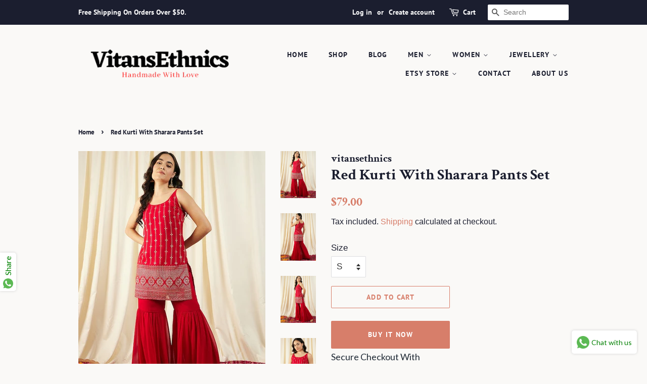

--- FILE ---
content_type: text/javascript
request_url: https://www.vitansethnics.com/cdn/shop/t/2/assets/size-chart-data.js?v=38707513158650456531646818893
body_size: 715
content:
AVADA_SC.campaigns=[{id:"LpBRgVOTlinFZ02ZhAR0",collectionIds:[{value:""}],click:0,productIds:[],countries:[],conditions:{conditions:[{type:"TITLE",operation:"CONTAINS",value:""}],type:"ALL"},name:"Size Chart",countries_all:!0,isRemoveBranding:!1,priority:0,createdAt:"2022-03-09T09:35:46.159Z",displayType:"ALL_PRODUCT",shopDomain:"vitansethnics.myshopify.com",status:!0,shopId:"ze7MwwOELG2zs0VdbBek",smartSelector:!0,contentConfigs:[{value:'<h3 style="font-weight: 600; font-size: 1.8rem;">Women\'s Top Size Chart</h3>',position:0},{position:1,value:'<p><google-sheets-html-origin>\n    <style type="text/css">\n        <!--td {border: 1px solid #ccc;}br {mso-data-placement:same-cell;}\n        -->\n    </style>\n</google-sheets-html-origin>\n<google-sheets-html-origin>\n    <style type="text/css">\n        <!--td {border: 1px solid #ccc;}br {mso-data-placement:same-cell;}\n        -->\n    </style>\n</google-sheets-html-origin>\n</p><div style="display: flex; flex-wrap: wrap;">\n    <div style="width:30%"><img style="position: relative;max-width: 100%;" src="https://cdn1.avada.io/sizechart/Models_Women.png" alt=""></div>\n    <div style="width:65%">\n        <div>This size chart is to determine your top\'s size. If any of your measurement is on the borderline between two sizes, you can pick the smaller size for a tighter fit or the larger size for a looser fit. If your chest and waist measurements correspond to two different suggested sizes, you should order the one which is indicated by the measurement of your chest.</div>\n        <p><br></p>\n        <div>\n            <h4 style="font-size:18px">SIZE CHART</h4>\n            <p><br></p>\n            <table style="width: 100.218%; margin-left: 0.712209%; height: 518px;">\n                <tbody>\n                    <tr>\n                        <th style="width: 17.1296%; background-color: rgb(0, 0, 0); color: rgb(243, 243, 243);" rowspan="2">Size</th>\n                        <th style="width: 25.463%; text-align: center; background-color: rgb(0, 0, 0); color: rgb(243, 243, 243);">CHEST</th>\n                        <th style="width: 27.7778%; text-align: center; background-color: rgb(0, 0, 0); color: rgb(243, 243, 243);">WAIST&nbsp;</th>\n                        <th style="width: 26.4214%; text-align: center; background-color: rgb(0, 0, 0); color: rgb(243, 243, 243);">HIPS&nbsp;</th>\n                    </tr>\n                    <tr>\n                        \n                        <td style="width: 25.463%; text-align: center; background-color: rgb(0, 0, 0); color: rgb(243, 243, 243);">inches</td>\n                        \n                        <td style="width: 27.7778%; text-align: center; background-color: rgb(0, 0, 0); color: rgb(243, 243, 243);">inches</td>\n                        \n                        <td style="width: 17.3913%; text-align: center; background-color: rgb(0, 0, 0); color: rgb(243, 243, 243);">inches</td>\n                    </tr>\n                    <tr>\n                        <td style="background-color: rgb(217, 217, 217); width: 17.1296%;">S</td>\n                        \n                        <td style="width: 25.463%; background-color: rgb(217, 217, 217); text-align: center;">33</td>\n                        \n                        <td style="width: 27.7778%; background-color: rgb(217, 217, 217); text-align: center;">26</td>\n                        \n                        <td style="width: 17.3913%; background-color: rgb(217, 217, 217); text-align: center;">36<google-sheets-html-origin><style type="text/css">\n                                    <!--td {border: 1px solid #ccc;}br {mso-data-placement:same-cell;}\n                                    -->\n                                </style></google-sheets-html-origin></td>\n                    </tr>\n                    <tr>\n                        <td style="width: 17.1296%;">M</td>\n                        \n                        <td style="width: 25.463%; text-align: center;">35</td>\n                        \n                        <td style="width: 27.7778%; text-align: center;">28</td>\n                        \n                        <td style="width: 17.3913%; text-align: center;">38</td>\n                    </tr>\n                    <tr>\n                        <td style="background-color: rgb(217, 217, 217); width: 17.1296%;">L</td>\n                        \n                        <td style="width: 25.463%; background-color: rgb(217, 217, 217); text-align: center;">37</td>\n                        \n                        <td style="width: 27.7778%; background-color: rgb(217, 217, 217); text-align: center;">30</td>\n                        \n                        <td style="width: 17.3913%; background-color: rgb(217, 217, 217); text-align: center;">40</td>\n                    </tr>\n                    <tr>\n                        <td style="width: 17.1296%;">XL</td>\n                        \n                        <td style="width: 25.463%; text-align: center;">39</td>\n                        \n                        <td style="width: 27.7778%; text-align: center;">32</td>\n                        \n                        <td style="width: 17.3913%; text-align: center;">42</td>\n                    </tr>\n                    <tr>\n                        <td style="background-color: rgb(217, 217, 217); width: 17.1296%;">2XL</td>\n                        <td style="width: 25.463%; background-color: rgb(217, 217, 217); text-align: center;">41</td>\n                        \n                        <td style="width: 27.7778%; background-color: rgb(217, 217, 217); text-align: center;">34</td>\n                        \n                        <td style="width: 17.3913%; background-color: rgb(217, 217, 217); text-align: center;">44</td>\n                    </tr>\n                </tbody>\n            </table>\n        </div>\n    </div>\n</div>'}]}],AVADA_SC.settings={id:"6Ix0CNKxeEhRKGUBqpvq",tableHoverColor:"#FFFFFF",createdAt:{_seconds:1646817842,_nanoseconds:57e6},showMobile:!0,modalBorderRadius:10,customIcon:!1,hideText:!0,homePageInlinePosition:"after",modalShadow:!0,hasCustomCss:!0,modalTop:18,shopDomain:"vitansethnics.myshopify.com",buttonWidth:80,linkText:"Size chart",linkIcon:"",collectionPageInlinePosition:"after",mobilePosition:"top",modalOverlayColor:"#7b7b7b",buttonRotation:!0,tableAnimation:!0,linkTextColor:"#232323",collectionPagePosition:"",modalPosition:"modal-center",customCss:"",modalTextColor:"#232323",shopId:"ze7MwwOELG2zs0VdbBek",modalHeader:"Size guides",position:"",modalBgColor:"#FFFFFF",disableWatermark:!1,modalLeft:8,homePagePosition:"",modalHeight:64,buttonPosition:"middle-right",displayType:"float-button",inlinePosition:"after",buttonBorderRadius:10,enableGa:!1,buttonHeight:35,linkBgColor:"#FFFFFF",modalWidth:84};
//# sourceMappingURL=/cdn/shop/t/2/assets/size-chart-data.js.map?v=38707513158650456531646818893
